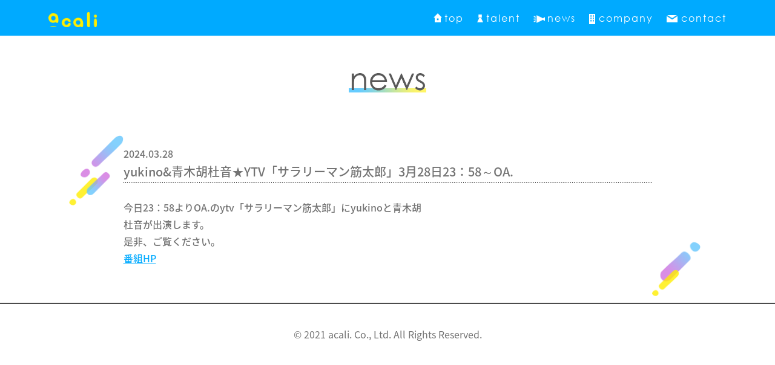

--- FILE ---
content_type: text/html; charset=UTF-8
request_url: http://acali.co.jp/news/6718/
body_size: 5432
content:
<!DOCTYPE html>
<html lang="ja">
<head prefix="og: http://ogp.me/ns# fb: http://ogp.me/ns/fb# article: http://ogp.me/ns/article#">
  
  <meta charset="UTF-8">
  	  <title>株式会社acali</title>
    <meta name="description" content="株式会社アカリはモデル、俳優、タレント、文化人のマネージメント事務所です。オフィシャルホームページでは所属タレントの公式プロフィールや最新情報など更新中。出演依頼のご相談、またタレントのお仕事に興味がある方はお気軽にご連絡ください。acali.Co.,Ltd.">
  <meta name="keyword" content="株式会社アカリ,株式会社acali,acali,春香,吉沢梨絵,悠未ひろ,谷口あかり,西雲アキラ,宍戸開,桐島ローランド,ただのあさのぶ,山田ジャパン,アカリ,タレント,芸能,文化人,事務所">
  <meta name="author" content="acali.Co.,Ltd.">
  <!-- icon -->
  <link rel="shortcut icon" href="http://acali.co.jp/fav.png"/>

	
<!-- ※基本共通設定 -->
<meta property="og:title" content="株式会社acali" />
<meta property="og:type" content="website" />
<meta property="og:url" content="http://acali.co.jp/" />
<meta property="og:image" content="http://acali.co.jp/assets/images/acali_ogp.png" />
<meta name="thumbnail" content="http://acali.co.jp/assets/images/acali_ogp.png" />

<meta property="og:site_name" content="株式会社アカリ" />
<meta property="og:description" content=" 株式会社アカリはモデル、俳優、タレント、文化人のマネージメント事務所です。オフィシャルホームページでは所属タレントの公式プロフィールや最新情報など更新中。出演依頼のご相談、またタレントのお仕事に興味がある方はお気軽にご連絡ください。acali.Co.,Ltd." />
<!--  Facebook用設定 -->

<meta property="fb:app_id" content="" />
<meta property="fb:admins" content="" />
	
	
 <!-- style -->
  <link rel="stylesheet" href="http://fonts.googleapis.com/earlyaccess/notosansjapanese.css">
  <link rel="stylesheet" type="text/css" href="/assets/css/slick.css" media="screen" />
  <link rel="stylesheet" type="text/css" href="/assets/css/slick-theme.css" media="screen" />
  <link rel="stylesheet" href="/assets/css/style.css">
  	<!-- cate news -->
	<link rel="stylesheet" href="/assets/css/news.css">
  
  <!-- script -->
  <script src="https://ajax.googleapis.com/ajax/libs/jquery/3.2.1/jquery.min.js"></script>
  <script type="text/javascript" src="/assets/js/slick.min.js"></script>
	  <script type="text/javascript" src="/assets/js/common.js"></script>
	  	<!-- cate news -->
	<script type="text/javascript" src="/assets/js/news.js"></script>
  
<!--
-->
</head>
<body>

  <div id="wrap">
    <div id="main">

      <!-- header -->
      <header id="header">
        <div class="header-logo">
          <h1>
            <a href="http://acali.co.jp"><img src="/assets/images/header_logo.png" alt="acali"></a>
          </h1>
        </div>
        <nav class="pc">
          <ul>
            <li class="nav-top"><a href="http://acali.co.jp">top</a></li>
            <li class="nav-talent"><a href="http://acali.co.jp/talent/">talent</a></li>
            <li class="nav-news"><a href="http://acali.co.jp/news/">news</a></li>
            <li class="nav-company"><a href="http://acali.co.jp/#company">company</a></li>
            <li class="nav-contact"><a href="http://acali.co.jp/#contact">contact</a></li>
          </ul>
        </nav>
        <div class="hum-bar sp"><img src="/assets/images/hum_bar.png"></div>
      </header>
      <!-- /header -->
      
      <!-- sp nav list -->
      <nav class="sp">
        <div class="nav-close"><img src="/assets/images/nav_close.png"></div>
        <ul>
          <li class="nav-top"><a href="http://acali.co.jp">top</a></li>
          <li class="nav-talent"><a href="http://acali.co.jp/talent/">talent</a></li>
          <li class="nav-news"><a href="http://acali.co.jp/news/">news</a></li>
          <li class="nav-company"><a href="http://acali.co.jp/#company">company</a></li>
          <li class="nav-contact"><a href="http://acali.co.jp/#contact">contact</a></li>
        </ul>
      </nav>
		
      <!-- ▲▲▲ 各ページ共通 ▲▲▲-->


<!-- single-->
<!-- single 5-->
			<!-- news ttl -->
		<div class="pageNews-ttl">
			<h2>
				<img src="/assets/images/news_ttl.png" alt="news">
			</h2>
		</div>
		<!-- // news ttl -->
	
	<!-- content -->

	<!--//ARCHIVE 5-->
	<div class="pageNews-cont" id="post-6718">
		<div class="pageNews-cont-head">
			<div class="pageNews-cont-date">2024.03.28</div>
			<div class="pageNews-cont-ttl">yukino&#038;青木胡杜音★YTV「サラリーマン筋太郎」3月28日23：58～OA.</div>
		</div>
		<div class="pageNews-cont-body">
			<p>今日23：58よりOA.のytv「サラリーマン筋太郎」にyukinoと青木胡杜音が出演します。<br />
是非、ご覧ください。<br />
<a href="https://www.ytv.co.jp/muscle_drama/" rel="noopener" target="_blank">番組HP</a></p>
					</div>
	</div>
	
<!-- //content -->



      <!-- ▼▼▼ 各ページ共通 ▼▼▼ -->

    </div><!-- /main -->

    <div class="toTop">
      <a href="#wrap"><img src="/assets/images/toTop.png" alt="topへ戻る"></a>
    </div>

    <footer>
      © 2021 acali. Co., Ltd. All Rights Reserved.
    </footer>

  </div><!-- /wrap -->



</body>
</html>



--- FILE ---
content_type: text/css
request_url: http://acali.co.jp/assets/css/news.css
body_size: 2937
content:
header {
  top: 0;
}
.pageNews-ttl {
  position: relative;
  background-color: #fff;
  height: 115px;
  width: 100%;
}
.pageNews-ttl h2 {
  position: absolute;
  width: 110px;
  height: 28px;
  margin: auto;
  top: 0;
  bottom: 0;
  left: 0;
  right: 0;
}
.pageNews-ttl img {
  width: 100%;
}
.pageNews-conts-wrap {
  background-image: url(../images/bg_wrap.png);
  background-size: 390px;
  padding: 35px 20px 60px;
  margin-bottom: 135px;
}
.pageNews-conts {
  /*margin-left: 20px;
  margin-right: 20px;*/
}
.pageNews-cont {
  position: relative;
  background-color: #fff;
  padding: 20px 20px 30px;
  margin-bottom: 20px;
  text-align: left;
}
.pageNews-cont:before ,.pageNews-cont:after {
  content: "";
  display: block;
  position: absolute;
  background-repeat: no-repeat;
  background-size: contain;
}
.pageNews-cont:before {
  background-image: url(../images/pageNews_cont_bg_top.png);
  top: 6px;
  left: -18px;
  width: 45px;
  height: 62px;
}
.pageNews-cont:after {
  background-image: url(../images/pageNews_cont_bg_bottom.png);
  bottom: 5px;
  right: -18px;
  width: 37px;
  height: 46px;
}
.pageNews-cont:last-child {
  margin-bottom: 0;
}
.pageNews-cont-head {
  position: relative;
}
.pageNews-cont-head:after {
  content: "";
  position: absolute;
  display: block;
  background-image: url(../images/pageNews_cont_head_dots.png);
  background-size: cover;
  width: 100%;
  height: 2px;
}
.pageNews-cont-date {
  font-size: 12.5px;
  line-height: 20px;
}
.pageNews-cont-ttl {
  font-size: 14px;
  font-weight: 500;
  line-height: 20px;
  margin-bottom: 7px;
}
.pageNews-cont-body {
  font-size: 13px;
  line-height: 20px;
  margin-top: 15px;
  word-wrap: break-word;
}
.pageNews-cont-body a {
  display: inline;
  color: #00aaff;
  word-wrap: break-word;
}
.pageNews-cont-photo {
  width: 160px;
  margin: 20px auto 0;
}
.pageNews-cont-photo img {
  width: 100%;
}

@media screen and (min-width:768px)  {
  .pageNews-conts-wrap {
    margin-bottom: 190px;
    padding: 60px 0 100px;
  }
  .pageNews-ttl {
    height: 154px;
  }
  .pageNews-ttl h2 {
    width: 128px;
    height: 33px;
  }
  .pageNews-cont {
    width: 933px;
    margin: 0 auto 40px;
    padding: 20px 30px 60px;
  }
  .pageNews-cont-head:after {
    background-image: url(../images/pageNews_pc_cont_head_dots.png);
    background-size: contain;
  }
  .pageNews-cont-date {
    font-size: 16px;
    line-height: 40px;
  }
  .pageNews-cont-ttl {
    font-size: 20px;
    line-height: 20px;
  }
  .pageNews-cont-body {
    font-size: 16px;
    line-height: 28px;
    margin-top: 35px;
    overflow: hidden;
  }
  .pageNews-cont-body p {
    float: left;
    width: 500px;
  }
  .pageNews-cont-photo {
    float: right;
    width: 260px;
  }
  .pageNews-cont:before {
    top: 10px;
    left: -60px;
    width: 90px;
    height: 116px;
  }
  .pageNews-cont:after {
    bottom: 10px;
    right: -50px;
    width: 80px;
    height: 91px;
  }


}











